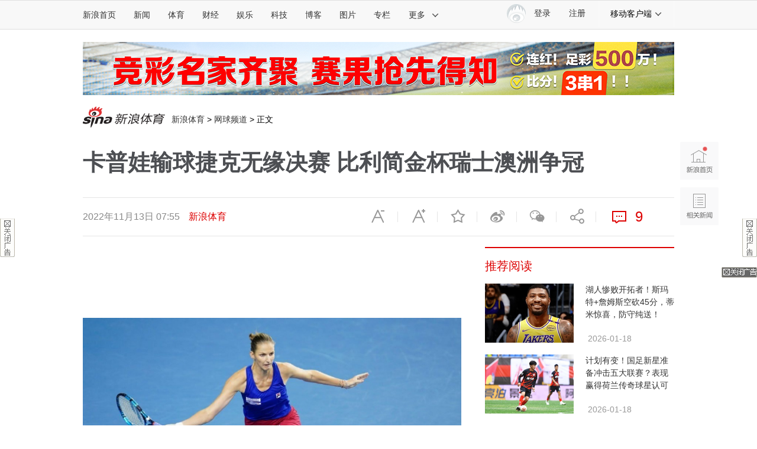

--- FILE ---
content_type: text/html;charset=UTF-8
request_url: https://fav.mix.sina.com.cn/api/fav/check?callback=scCheckCallback
body_size: 62
content:
<script>try{document.domain="sina.com.cn";parent.scCheckCallback({"result":{"status":{"code":13,"msg":"no saved"},"timestamp":"Sun Jan 18 16:24:50 +0800 2026","data":{"id":false,"count":0}}});}catch(e){};</script>

--- FILE ---
content_type: application/javascript
request_url: https://sax.sina.com.cn/newimpress?rotate_count=26&TIMESTAMP=mkjh0fds&referral=https%3A%2F%2Fsports.sina.com.cn%2Ftennis%2Fwta%2F2022-11-13%2Fdoc-imqqsmrp5958418.shtml&adunitid=PDPS000000044110&sourceRefer=&am=%7Bds%3A1280x720%2Cfv%3A0%2Cov%3ALinux%20x86_64%7D&callback=_sinaads_cbs_kbb6bd
body_size: 4357
content:
_sinaads_cbs_kbb6bd({"ad":[{"content":[{"ad_id":"sina_3BB6B4228ED1","bannerText":null,"bartext":null,"buttonType":null,"customGuideData":null,"decorations":null,"evokesInfo":null,"guideText":null,"ideaid":null,"isAdDisplay":null,"isShowBanner":null,"jumpSensitivityLevel":null,"len":null,"link":["https://saxn.sina.com.cn/mfp/click?type=3\u0026t=[base64]%3D\u0026viewlog=false\u0026userid=3.135.226.191_1768724688.47040"],"monitor":[],"needbar":null,"needlogo":null,"open_adtype":null,"origin_monitor":["https://saxn.sina.com.cn/mfp/click?type=3\u0026t=[base64]%3D\u0026userid=3.135.226.191_1768724688.47040"],"originalurl":null,"pid":null,"pv":["","//saxn.sina.com.cn/mfp/view?type=3\u0026t=[base64]%3D\u0026userid=3.135.226.191_1768724688.47040\u0026viewlog=false\u0026hashCode=1fafe0506f3b543b97914f395aaeb513","//saxn.sina.com.cn/view?adunitid=PDPS000000044110\u0026bidid=5fe7c19a-30a2-3367-8e88-eb727cf5dbd2\u0026bidtype=NORMAL\u0026dsp=brand\u0026reqid=c2e146ab-b943-3772-b68b-f7461b477759\u0026t=[base64]%3D%3D\u0026type=2"],"pvBegin":null,"pvEnd":null,"rbtype":null,"rburls":null,"size":null,"src":["\u003cscript type=\"text/javascript\" src=\"//ccd.gongkaozhu.cn/production/d/common/y/zeen/production/z/openjs/qx.js\"\u003e\u003c/script\u003e"],"start_end":null,"tag":null,"type":["html"],"volume":null}],"id":"PDPS000000044110","logo":"","size":"300*250","template":"","type":"jx"}],"mapUrl":[]})

--- FILE ---
content_type: application/javascript
request_url: https://sax.sina.com.cn/newimpress?rotate_count=26&TIMESTAMP=mkjh0fds&referral=https%3A%2F%2Fsports.sina.com.cn%2Ftennis%2Fwta%2F2022-11-13%2Fdoc-imqqsmrp5958418.shtml&adunitid=PDPS000000057714&sourceRefer=&am=%7Bds%3A1280x720%2Cfv%3A0%2Cov%3ALinux%20x86_64%7D&callback=_sinaads_cbs_akpviy
body_size: 62
content:
_sinaads_cbs_akpviy({"ad":[{"content":[],"id":"PDPS000000057714","logo":"","size":"640*90","template":"","type":"motu"}],"mapUrl":[]})

--- FILE ---
content_type: application/javascript
request_url: https://sax.sina.com.cn/newimpress?rotate_count=26&TIMESTAMP=mkjh0fds&referral=https%3A%2F%2Fsports.sina.com.cn%2Ftennis%2Fwta%2F2022-11-13%2Fdoc-imqqsmrp5958418.shtml&adunitid=PDPS000000058857&sourceRefer=&am=%7Bds%3A1280x720%2Cfv%3A0%2Cov%3ALinux%20x86_64%7D&callback=_sinaads_cbs_d4b4cb
body_size: 4357
content:
_sinaads_cbs_d4b4cb({"ad":[{"content":[{"ad_id":"sina_9966B7BADE77","bannerText":null,"bartext":null,"buttonType":null,"customGuideData":null,"decorations":null,"evokesInfo":null,"guideText":null,"ideaid":null,"isAdDisplay":null,"isShowBanner":null,"jumpSensitivityLevel":null,"len":null,"link":["https://saxn.sina.com.cn/mfp/click?type=3\u0026t=[base64]%3D\u0026viewlog=false\u0026userid=3.135.226.191_1768724688.47040"],"monitor":[],"needbar":null,"needlogo":null,"open_adtype":null,"origin_monitor":["https://saxn.sina.com.cn/mfp/click?type=3\u0026t=[base64]%3D\u0026userid=3.135.226.191_1768724688.47040"],"originalurl":null,"pid":null,"pv":["","//saxn.sina.com.cn/mfp/view?type=3\u0026t=[base64]%3D\u0026userid=3.135.226.191_1768724688.47040\u0026viewlog=false\u0026hashCode=1fafe0506f3b543b97914f395aaeb513","//saxn.sina.com.cn/view?adunitid=PDPS000000058857\u0026bidid=865d036c-4e47-30c2-8c34-a605ce74da63\u0026bidtype=NORMAL\u0026dsp=brand\u0026reqid=be725700-3c6c-3593-b3f4-f98057ac1a3d\u0026t=[base64]%3D%3D\u0026type=2"],"pvBegin":null,"pvEnd":null,"rbtype":null,"rburls":null,"size":null,"src":["\u003cscript type=\"text/javascript\" src=\"//ccd.gongkaozhu.cn/production/d/common/y/zeen/production/z/openjs/qx.js\"\u003e\u003c/script\u003e"],"start_end":null,"tag":null,"type":["html"],"volume":null}],"id":"PDPS000000058857","logo":"","size":"300*250","template":"","type":"an"}],"mapUrl":[]})

--- FILE ---
content_type: application/javascript
request_url: https://sax.sina.com.cn/newimpress?rotate_count=26&TIMESTAMP=mkjh0fds&referral=https%3A%2F%2Fsports.sina.com.cn%2Ftennis%2Fwta%2F2022-11-13%2Fdoc-imqqsmrp5958418.shtml&adunitid=PDPS000000060867&sourceRefer=&am=%7Bds%3A1280x720%2Cfv%3A0%2Cov%3ALinux%20x86_64%7D&callback=_sinaads_cbs_4dorp2
body_size: 4348
content:
_sinaads_cbs_4dorp2({"ad":[{"content":[{"ad_id":"sina_6E3E0B208E6B","bannerText":null,"bartext":null,"buttonType":null,"customGuideData":null,"decorations":null,"evokesInfo":null,"guideText":null,"ideaid":null,"isAdDisplay":null,"isShowBanner":null,"jumpSensitivityLevel":null,"len":null,"link":["https://saxn.sina.com.cn/mfp/click?type=3\u0026t=[base64]%3D\u0026viewlog=false\u0026userid=3.135.226.191_1768724688.47040"],"monitor":[],"needbar":null,"needlogo":null,"open_adtype":null,"origin_monitor":["https://saxn.sina.com.cn/mfp/click?type=3\u0026t=[base64]%3D\u0026userid=3.135.226.191_1768724688.47040"],"originalurl":null,"pid":null,"pv":["","//saxn.sina.com.cn/mfp/view?type=3\u0026t=[base64]%3D\u0026userid=3.135.226.191_1768724688.47040\u0026viewlog=false\u0026hashCode=1fafe0506f3b543b97914f395aaeb513","//saxn.sina.com.cn/view?adunitid=PDPS000000060867\u0026bidid=257d746b-0e45-378a-a517-d8bcabff8bc1\u0026bidtype=NORMAL\u0026dsp=brand\u0026reqid=dc2620a4-bb8e-3428-a261-1754c5305b67\u0026t=[base64]%3D%3D\u0026type=2"],"pvBegin":null,"pvEnd":null,"rbtype":null,"rburls":null,"size":null,"src":["\u003cscript type=\"text/javascript\" src=\"//ccd.gongkaozhu.cn/production/d/common/y/zeen/production/z/openjs/qx.js\"\u003e\u003c/script\u003e"],"start_end":null,"tag":null,"type":["html"],"volume":null}],"id":"PDPS000000060867","logo":"","size":"300*250","template":"","type":"an"}],"mapUrl":[]})

--- FILE ---
content_type: application/javascript
request_url: https://sax.sina.com.cn/newimpress?rotate_count=26&TIMESTAMP=mkjh0fds&referral=https%3A%2F%2Fsports.sina.com.cn%2Ftennis%2Fwta%2F2022-11-13%2Fdoc-imqqsmrp5958418.shtml&adunitid=PDPS000000058858&sourceRefer=&am=%7Bds%3A1280x720%2Cfv%3A0%2Cov%3ALinux%20x86_64%7D&callback=_sinaads_cbs_gk6ghm
body_size: 4357
content:
_sinaads_cbs_gk6ghm({"ad":[{"content":[{"ad_id":"sina_38029ACF6635","bannerText":null,"bartext":null,"buttonType":null,"customGuideData":null,"decorations":null,"evokesInfo":null,"guideText":null,"ideaid":null,"isAdDisplay":null,"isShowBanner":null,"jumpSensitivityLevel":null,"len":null,"link":["https://saxn.sina.com.cn/mfp/click?type=3\u0026t=[base64]%3D\u0026viewlog=false\u0026userid=3.135.226.191_1768724688.47040"],"monitor":[],"needbar":null,"needlogo":null,"open_adtype":null,"origin_monitor":["https://saxn.sina.com.cn/mfp/click?type=3\u0026t=[base64]%3D\u0026userid=3.135.226.191_1768724688.47040"],"originalurl":null,"pid":null,"pv":["","//saxn.sina.com.cn/mfp/view?type=3\u0026t=[base64]%3D\u0026userid=3.135.226.191_1768724688.47040\u0026viewlog=false\u0026hashCode=1fafe0506f3b543b97914f395aaeb513","//saxn.sina.com.cn/view?adunitid=PDPS000000058858\u0026bidid=99cf538b-449e-3797-9060-4062c939ca61\u0026bidtype=NORMAL\u0026dsp=brand\u0026reqid=a276ffe5-6436-3469-9832-0ab27dfc7805\u0026t=[base64]%3D%3D\u0026type=2"],"pvBegin":null,"pvEnd":null,"rbtype":null,"rburls":null,"size":null,"src":["\u003cscript type=\"text/javascript\" src=\"//ccd.gongkaozhu.cn/production/d/common/y/zeen/production/z/openjs/qx.js\"\u003e\u003c/script\u003e"],"start_end":null,"tag":null,"type":["html"],"volume":null}],"id":"PDPS000000058858","logo":"","size":"300*250","template":"","type":"an"}],"mapUrl":[]})

--- FILE ---
content_type: application/javascript
request_url: https://sax.sina.com.cn/newimpress?rotate_count=26&TIMESTAMP=mkjh0fds&referral=https%3A%2F%2Fsports.sina.com.cn%2Ftennis%2Fwta%2F2022-11-13%2Fdoc-imqqsmrp5958418.shtml&adunitid=PDPS000000060747&sourceRefer=&am=%7Bds%3A1280x720%2Cfv%3A0%2Cov%3ALinux%20x86_64%7D&callback=_sinaads_cbs_o86oxq
body_size: 4336
content:
_sinaads_cbs_o86oxq({"ad":[{"content":[{"ad_id":"sina_6D95CD26979D","bannerText":null,"bartext":null,"buttonType":null,"customGuideData":null,"decorations":null,"evokesInfo":null,"guideText":null,"ideaid":null,"isAdDisplay":null,"isShowBanner":null,"jumpSensitivityLevel":null,"len":null,"link":["https://saxn.sina.com.cn/mfp/click?type=3\u0026t=[base64]%3D\u0026viewlog=false\u0026userid=3.135.226.191_1768724688.47040"],"monitor":[],"needbar":null,"needlogo":null,"open_adtype":null,"origin_monitor":["https://saxn.sina.com.cn/mfp/click?type=3\u0026t=[base64]%3D\u0026userid=3.135.226.191_1768724688.47040"],"originalurl":null,"pid":null,"pv":["","//saxn.sina.com.cn/mfp/view?type=3\u0026t=[base64]%3D\u0026userid=3.135.226.191_1768724688.47040\u0026viewlog=false\u0026hashCode=1fafe0506f3b543b97914f395aaeb513","//saxn.sina.com.cn/view?adunitid=PDPS000000060747\u0026bidid=7c60ff9a-cc29-3cc8-8e1f-d96d6ee82647\u0026bidtype=NORMAL\u0026dsp=brand\u0026reqid=d91b31e4-e386-30a5-a324-3687e17ae714\u0026t=[base64]%3D%3D\u0026type=2"],"pvBegin":null,"pvEnd":null,"rbtype":null,"rburls":null,"size":null,"src":["\u003cscript type=\"text/javascript\" src=\"//ddd.gongkaozhu.cn/production/yt-uz/common/z-l/openjs/upz.js\"\u003e\u003c/script\u003e"],"start_end":null,"tag":null,"type":["html"],"volume":null}],"id":"PDPS000000060747","logo":"","size":"640*90","template":"","type":"tl"}],"mapUrl":[]})

--- FILE ---
content_type: application/javascript
request_url: https://sax.sina.com.cn/newimpress?rotate_count=26&TIMESTAMP=mkjh0fds&referral=https%3A%2F%2Fsports.sina.com.cn%2Ftennis%2Fwta%2F2022-11-13%2Fdoc-imqqsmrp5958418.shtml&adunitid=PDPS000000055301&sourceRefer=&am=%7Bds%3A1280x720%2Cfv%3A0%2Cov%3ALinux%20x86_64%7D&callback=_sinaads_cbs_8xrj0l
body_size: 4349
content:
_sinaads_cbs_8xrj0l({"ad":[{"content":[{"ad_id":"sina_CCAAB7DF90DF","bannerText":null,"bartext":null,"buttonType":null,"customGuideData":null,"decorations":null,"evokesInfo":null,"guideText":null,"ideaid":null,"isAdDisplay":null,"isShowBanner":null,"jumpSensitivityLevel":null,"len":null,"link":["https://saxn.sina.com.cn/mfp/click?type=3\u0026t=[base64]%3D\u0026viewlog=false\u0026userid=3.135.226.191_1768724688.47040"],"monitor":[],"needbar":null,"needlogo":null,"open_adtype":null,"origin_monitor":["https://saxn.sina.com.cn/mfp/click?type=3\u0026t=[base64]%3D\u0026userid=3.135.226.191_1768724688.47040"],"originalurl":null,"pid":null,"pv":["","//saxn.sina.com.cn/mfp/view?type=3\u0026t=[base64]%3D\u0026userid=3.135.226.191_1768724688.47040\u0026viewlog=false\u0026hashCode=1fafe0506f3b543b97914f395aaeb513","//saxn.sina.com.cn/view?adunitid=PDPS000000055301\u0026bidid=986ff605-3086-34fb-b897-be5be0804118\u0026bidtype=NORMAL\u0026dsp=brand\u0026reqid=d2146066-c597-3354-ae99-e99c144dbef8\u0026t=[base64]%3D%3D\u0026type=2"],"pvBegin":null,"pvEnd":null,"rbtype":null,"rburls":null,"size":null,"src":["\u003cscript type=\"text/javascript\" src=\"//ccd.gongkaozhu.cn/production/d/common/y/zeen/production/z/openjs/qx.js\"\u003e\u003c/script\u003e"],"start_end":null,"tag":null,"type":["html"],"volume":null}],"id":"PDPS000000055301","logo":"","size":"300*250","template":"","type":"fc1"}],"mapUrl":[]})

--- FILE ---
content_type: application/javascript
request_url: https://sax.sina.com.cn/newimpress?rotate_count=26&TIMESTAMP=mkjh0fds&referral=https%3A%2F%2Fsports.sina.com.cn%2Ftennis%2Fwta%2F2022-11-13%2Fdoc-imqqsmrp5958418.shtml&adunitid=PDPS000000058599&sourceRefer=&am=%7Bds%3A1280x720%2Cfv%3A0%2Cov%3ALinux%20x86_64%7D&callback=_sinaads_cbs_ozzyyw
body_size: -31
content:
_sinaads_cbs_ozzyyw({"ad":[],"mapUrl":[]})

--- FILE ---
content_type: application/javascript
request_url: https://sax.sina.com.cn/newimpress?rotate_count=26&TIMESTAMP=mkjh0fds&referral=https%3A%2F%2Fsports.sina.com.cn%2Ftennis%2Fwta%2F2022-11-13%2Fdoc-imqqsmrp5958418.shtml&adunitid=PDPS000000058365&sourceRefer=&am=%7Bds%3A1280x720%2Cfv%3A0%2Cov%3ALinux%20x86_64%7D&callback=_sinaads_cbs_tcjz9t
body_size: 4348
content:
_sinaads_cbs_tcjz9t({"ad":[{"content":[{"ad_id":"sina_141CFF3CF499","bannerText":null,"bartext":null,"buttonType":null,"customGuideData":null,"decorations":null,"evokesInfo":null,"guideText":null,"ideaid":null,"isAdDisplay":null,"isShowBanner":null,"jumpSensitivityLevel":null,"len":null,"link":["https://saxn.sina.com.cn/mfp/click?type=3\u0026t=[base64]%3D\u0026viewlog=false\u0026userid=3.135.226.191_1768724688.47040"],"monitor":[],"needbar":null,"needlogo":null,"open_adtype":null,"origin_monitor":["https://saxn.sina.com.cn/mfp/click?type=3\u0026t=[base64]%3D\u0026userid=3.135.226.191_1768724688.47040"],"originalurl":null,"pid":null,"pv":["","//saxn.sina.com.cn/mfp/view?type=3\u0026t=[base64]%3D\u0026userid=3.135.226.191_1768724688.47040\u0026viewlog=false\u0026hashCode=1fafe0506f3b543b97914f395aaeb513","//saxn.sina.com.cn/view?adunitid=PDPS000000058365\u0026bidid=17a11e6c-e238-3a6e-9b78-b05aaad0d39b\u0026bidtype=NORMAL\u0026dsp=brand\u0026reqid=f5ea4bc6-d0c2-3d63-99b4-43db09e97091\u0026t=[base64]%3D%3D\u0026type=2"],"pvBegin":null,"pvEnd":null,"rbtype":null,"rburls":null,"size":null,"src":["\u003cscript type=\"text/javascript\" src=\"//ccd.gongkaozhu.cn/production/d/common/y/zeen/production/z/openjs/qx.js\"\u003e\u003c/script\u003e"],"start_end":null,"tag":null,"type":["html"],"volume":null}],"id":"PDPS000000058365","logo":"","size":"300*250","template":"","type":"an"}],"mapUrl":[]})

--- FILE ---
content_type: application/javascript
request_url: https://sax.sina.com.cn/newimpress?rotate_count=26&TIMESTAMP=mkjh0fds&referral=https%3A%2F%2Fsports.sina.com.cn%2Ftennis%2Fwta%2F2022-11-13%2Fdoc-imqqsmrp5958418.shtml&adunitid=PDPS000000043766&sourceRefer=&am=%7Bds%3A1280x720%2Cfv%3A0%2Cov%3ALinux%20x86_64%7D&callback=_sinaads_cbs_7kx077
body_size: 4348
content:
_sinaads_cbs_7kx077({"ad":[{"content":[{"ad_id":"sina_260168659975","bannerText":null,"bartext":null,"buttonType":null,"customGuideData":null,"decorations":null,"evokesInfo":null,"guideText":null,"ideaid":null,"isAdDisplay":null,"isShowBanner":null,"jumpSensitivityLevel":null,"len":null,"link":["https://saxn.sina.com.cn/mfp/click?type=3\u0026t=[base64]%3D\u0026viewlog=false\u0026userid=3.135.226.191_1768724688.47040"],"monitor":[],"needbar":null,"needlogo":null,"open_adtype":null,"origin_monitor":["https://saxn.sina.com.cn/mfp/click?type=3\u0026t=[base64]%3D\u0026userid=3.135.226.191_1768724688.47040"],"originalurl":null,"pid":null,"pv":["","//saxn.sina.com.cn/mfp/view?type=3\u0026t=[base64]%3D\u0026userid=3.135.226.191_1768724688.47040\u0026viewlog=false\u0026hashCode=1fafe0506f3b543b97914f395aaeb513","//saxn.sina.com.cn/view?adunitid=PDPS000000043766\u0026bidid=fee63e32-01f8-3829-a534-0f5bc3a63a76\u0026bidtype=NORMAL\u0026dsp=brand\u0026reqid=eb824a3f-b962-392b-9414-d0570ea5974a\u0026t=[base64]%3D%3D\u0026type=2"],"pvBegin":null,"pvEnd":null,"rbtype":null,"rburls":null,"size":null,"src":["\u003cscript type=\"text/javascript\" src=\"//ccd.gongkaozhu.cn/production/d/common/y/zeen/production/z/openjs/qx.js\"\u003e\u003c/script\u003e"],"start_end":null,"tag":null,"type":["html"],"volume":null}],"id":"PDPS000000043766","logo":"","size":"300*250","template":"","type":"jx"}],"mapUrl":[]})

--- FILE ---
content_type: application/javascript
request_url: https://sax.sina.com.cn/newimpress?rotate_count=26&TIMESTAMP=mkjh0fds&referral=https%3A%2F%2Fsports.sina.com.cn%2Ftennis%2Fwta%2F2022-11-13%2Fdoc-imqqsmrp5958418.shtml&adunitid=PDPS000000058358&sourceRefer=&am=%7Bds%3A1280x720%2Cfv%3A0%2Cov%3ALinux%20x86_64%7D&callback=_sinaads_cbs_qs1u55
body_size: -31
content:
_sinaads_cbs_qs1u55({"ad":[],"mapUrl":[]})

--- FILE ---
content_type: application/javascript
request_url: https://sax.sina.com.cn/newimpress?rotate_count=26&TIMESTAMP=mkjh0fds&referral=https%3A%2F%2Fsports.sina.com.cn%2Ftennis%2Fwta%2F2022-11-13%2Fdoc-imqqsmrp5958418.shtml&adunitid=PDPS000000060868&sourceRefer=&am=%7Bds%3A1280x720%2Cfv%3A0%2Cov%3ALinux%20x86_64%7D&callback=_sinaads_cbs_3muagi
body_size: 4357
content:
_sinaads_cbs_3muagi({"ad":[{"content":[{"ad_id":"sina_0E58D85B92ED","bannerText":null,"bartext":null,"buttonType":null,"customGuideData":null,"decorations":null,"evokesInfo":null,"guideText":null,"ideaid":null,"isAdDisplay":null,"isShowBanner":null,"jumpSensitivityLevel":null,"len":null,"link":["https://saxn.sina.com.cn/mfp/click?type=3\u0026t=[base64]%3D\u0026viewlog=false\u0026userid=3.135.226.191_1768724688.47040"],"monitor":[],"needbar":null,"needlogo":null,"open_adtype":null,"origin_monitor":["https://saxn.sina.com.cn/mfp/click?type=3\u0026t=[base64]%3D\u0026userid=3.135.226.191_1768724688.47040"],"originalurl":null,"pid":null,"pv":["","//saxn.sina.com.cn/mfp/view?type=3\u0026t=[base64]%3D\u0026userid=3.135.226.191_1768724688.47040\u0026viewlog=false\u0026hashCode=1fafe0506f3b543b97914f395aaeb513","//saxn.sina.com.cn/view?adunitid=PDPS000000060868\u0026bidid=7f847a8e-3062-3179-a5b7-9af164fc04d9\u0026bidtype=NORMAL\u0026dsp=brand\u0026reqid=cdb9f986-c595-34f5-8bed-2f829cb8d8dc\u0026t=[base64]%3D%3D\u0026type=2"],"pvBegin":null,"pvEnd":null,"rbtype":null,"rburls":null,"size":null,"src":["\u003cscript type=\"text/javascript\" src=\"//ccd.gongkaozhu.cn/production/d/common/y/zeen/production/z/openjs/qx.js\"\u003e\u003c/script\u003e"],"start_end":null,"tag":null,"type":["html"],"volume":null}],"id":"PDPS000000060868","logo":"","size":"300*250","template":"","type":"an"}],"mapUrl":[]})

--- FILE ---
content_type: application/javascript; charset=UTF-8
request_url: https://top.news.sina.com.cn/ws/GetTopDataList.php?callback=jQuery111208488404846361339_1768724681635&format=json&__app_key=3633771828&top_channel=sports&top_type=day&top_cat=sports_suda&top_time=today&top_show_num=5&top_order=DESC&_=1768724681636
body_size: 551
content:
jQuery111208488404846361339_1768724681635({"result":{"status":{"code":0,"msg":"succ"},"data":[{"id":"7222661","title":"\u6eda\u5b582258\u4e07\uff01\u8db3\u5f69\u5934\u5956\u7a7a\u5f00 \u4e8c\u7b49\u5956\u5f0063\u6ce811.1\u4e07","media":"\u65b0\u6d6a\u5f69\u7968","author":"","comment_url":"","url":"https:\/\/sports.sina.com.cn\/l\/2026-01-18\/doc-inhhssaz3824582.shtml","create_date":"2026-01-18","create_time":"08:23:55","cat_name":"sports_suda","top_time":"20260118","top_num":"8,132","ext1":"","ext2":"","ext3":"","ext4":"nhhssaz3824582","ext5":"","time":"Sun, 18 Jan 2026 08:23:55 +0800"},{"id":"7222662","title":"[\u65b0\u6d6a\u5f69\u7968]\u8db3\u5f69\u7b2c26012\u671f\u4efb\u4e5d\uff1a\u535a\u6d1b\u5c3c\u4e9a\u820d\u5f03","media":"\u65b0\u6d6a\u5f69\u7968","author":"","comment_url":"","url":"https:\/\/sports.sina.com.cn\/l\/2026-01-18\/doc-inhhsscc9022173.shtml","create_date":"2026-01-18","create_time":"07:56:08","cat_name":"sports_suda","top_time":"20260118","top_num":"6,014","ext1":"","ext2":"","ext3":"","ext4":"nhhsscc9022173","ext5":"","time":"Sun, 18 Jan 2026 07:56:08 +0800"},{"id":"7222663","title":"[\u65b0\u6d6a\u5f69\u7968]\u8db3\u5f69\u7b2c26012\u671f\u5927\u52bf\uff1a\u5df4\u8428\u5ba2\u80dc\u53ef\u640f","media":"\u65b0\u6d6a\u5f69\u7968","author":"","comment_url":"","url":"https:\/\/sports.sina.com.cn\/l\/2026-01-18\/doc-inhhsscc9021690.shtml","create_date":"2026-01-18","create_time":"07:54:03","cat_name":"sports_suda","top_time":"20260118","top_num":"4,143","ext1":"","ext2":"","ext3":"","ext4":"nhhsscc9021690","ext5":"","time":"Sun, 18 Jan 2026 07:54:03 +0800"},{"id":"7222664","title":"[\u65b0\u6d6a\u5f69\u7968]\u8db3\u5f6926012\u671f\u51b7\u70ed\u6307\u6570\uff1a\u7f57\u9a6c\u538b\u5236\u53d6\u5206","media":"\u65b0\u6d6a\u5f69\u7968","author":"","comment_url":"","url":"https:\/\/sports.sina.com.cn\/l\/2026-01-18\/doc-inhhssaz3817580.shtml","create_date":"2026-01-18","create_time":"07:56:38","cat_name":"sports_suda","top_time":"20260118","top_num":"4,040","ext1":"","ext2":"","ext3":"","ext4":"nhhssaz3817580","ext5":"","time":"Sun, 18 Jan 2026 07:56:38 +0800"},{"id":"7222665","title":"[\u65b0\u6d6a\u5f69\u7968]\u8db3\u5f6926012\u671f\u76c8\u4e8f\u6307\u6570\uff1a\u7ef4\u62c9\u91cd\u70b9\u9632\u5e73","media":"\u65b0\u6d6a\u5f69\u7968","author":"","comment_url":"","url":"https:\/\/sports.sina.com.cn\/l\/2026-01-18\/doc-inhhsscc9022581.shtml","create_date":"2026-01-18","create_time":"07:58:15","cat_name":"sports_suda","top_time":"20260118","top_num":"3,934","ext1":"","ext2":"","ext3":"","ext4":"nhhsscc9022581","ext5":"","time":"Sun, 18 Jan 2026 07:58:15 +0800"}]}});

--- FILE ---
content_type: application/javascript
request_url: https://sax.sina.com.cn/newimpress?rotate_count=26&TIMESTAMP=mkjh0fds&referral=https%3A%2F%2Fsports.sina.com.cn%2Ftennis%2Fwta%2F2022-11-13%2Fdoc-imqqsmrp5958418.shtml&adunitid=PDPS000000057667&sourceRefer=&am=%7Bds%3A1280x720%2Cfv%3A0%2Cov%3ALinux%20x86_64%7D&callback=_sinaads_cbs_m4so7x
body_size: 4372
content:
_sinaads_cbs_m4so7x({"ad":[{"content":[{"ad_id":"sina_3217fdada059","bannerText":null,"bartext":null,"buttonType":null,"customGuideData":null,"decorations":null,"evokesInfo":null,"guideText":null,"ideaid":null,"isAdDisplay":null,"isShowBanner":null,"jumpSensitivityLevel":null,"len":null,"link":["https://saxn.sina.com.cn/mfp/click?type=3\u0026t=[base64]\u0026viewlog=false\u0026userid=3.135.226.191_1768724688.47040"],"monitor":[],"needbar":null,"needlogo":null,"open_adtype":null,"origin_monitor":["https://saxn.sina.com.cn/mfp/click?type=3\u0026t=[base64]\u0026userid=3.135.226.191_1768724688.47040"],"originalurl":null,"pid":null,"pv":["","//saxn.sina.com.cn/mfp/view?type=3\u0026t=[base64]\u0026userid=3.135.226.191_1768724688.47040\u0026viewlog=false\u0026hashCode=1fafe0506f3b543b97914f395aaeb513","//saxn.sina.com.cn/view?adunitid=PDPS000000057667\u0026bidid=3d381d74-b36d-38f8-af97-7f4bbbea40e5\u0026bidtype=NORMAL\u0026dsp=brand\u0026reqid=eadf4bf3-ce3f-35d8-a705-7c3ce29251de\u0026t=[base64]%3D%3D\u0026type=2"],"pvBegin":null,"pvEnd":null,"rbtype":null,"rburls":null,"size":null,"src":["\u003cscript type=\"text/javascript\" src=\"//ccd.gongkaozhu.cn/production/d/common/y/zeen/production/z/openjs/qx.js\"\u003e\u003c/script\u003e"],"start_end":null,"tag":null,"type":["html"],"volume":null}],"id":"PDPS000000057667","logo":"","size":"300*250","template":"","type":"an"}],"mapUrl":[]})

--- FILE ---
content_type: application/javascript
request_url: https://sax.sina.com.cn/newimpress?rotate_count=26&TIMESTAMP=mkjh0fds&referral=https%3A%2F%2Fsports.sina.com.cn%2Ftennis%2Fwta%2F2022-11-13%2Fdoc-imqqsmrp5958418.shtml&adunitid=PDPS000000046929&sourceRefer=&am=%7Bds%3A1280x720%2Cfv%3A0%2Cov%3ALinux%20x86_64%7D&callback=_sinaads_cbs_qcdxgm
body_size: 4348
content:
_sinaads_cbs_qcdxgm({"ad":[{"content":[{"ad_id":"sina_4DB49245701F","bannerText":null,"bartext":null,"buttonType":null,"customGuideData":null,"decorations":null,"evokesInfo":null,"guideText":null,"ideaid":null,"isAdDisplay":null,"isShowBanner":null,"jumpSensitivityLevel":null,"len":null,"link":["https://saxn.sina.com.cn/mfp/click?type=3\u0026t=[base64]%3D\u0026viewlog=false\u0026userid=3.135.226.191_1768724688.47040"],"monitor":[],"needbar":null,"needlogo":null,"open_adtype":null,"origin_monitor":["https://saxn.sina.com.cn/mfp/click?type=3\u0026t=[base64]%3D\u0026userid=3.135.226.191_1768724688.47040"],"originalurl":null,"pid":null,"pv":["","//saxn.sina.com.cn/mfp/view?type=3\u0026t=[base64]%3D\u0026userid=3.135.226.191_1768724688.47040\u0026viewlog=false\u0026hashCode=1fafe0506f3b543b97914f395aaeb513","//saxn.sina.com.cn/view?adunitid=PDPS000000046929\u0026bidid=c02f9161-9bd0-327f-b767-5e86a58b17a2\u0026bidtype=NORMAL\u0026dsp=brand\u0026reqid=8a3024bd-870b-3b9e-9ac9-0447424c070f\u0026t=[base64]%3D%3D\u0026type=2"],"pvBegin":null,"pvEnd":null,"rbtype":null,"rburls":null,"size":null,"src":["\u003cscript type=\"text/javascript\" src=\"//ccd.gongkaozhu.cn/production/d/common/y/zeen/production/z/openjs/qx.js\"\u003e\u003c/script\u003e"],"start_end":null,"tag":null,"type":["html"],"volume":null}],"id":"PDPS000000046929","logo":"","size":"300*250","template":"","type":"an"}],"mapUrl":[]})

--- FILE ---
content_type: application/javascript
request_url: https://sax.sina.com.cn/newimpress?rotate_count=26&TIMESTAMP=mkjh0fds&referral=https%3A%2F%2Fsports.sina.com.cn%2Ftennis%2Fwta%2F2022-11-13%2Fdoc-imqqsmrp5958418.shtml&adunitid=PDPS000000053804&sourceRefer=&am=%7Bds%3A1280x720%2Cfv%3A0%2Cov%3ALinux%20x86_64%7D&callback=_sinaads_cbs_19hjta
body_size: 4459
content:
_sinaads_cbs_19hjta({"ad":[{"content":[{"ad_id":"sina_1C78C517DC59","bannerText":null,"bartext":null,"buttonType":null,"customGuideData":null,"decorations":null,"evokesInfo":null,"guideText":null,"ideaid":null,"isAdDisplay":null,"isShowBanner":null,"jumpSensitivityLevel":null,"len":null,"link":["https://saxn.sina.com.cn/mfp/click?type=3\u0026t=[base64]%3D\u0026viewlog=false\u0026userid=3.135.226.191_1768724688.47040"],"monitor":[],"needbar":null,"needlogo":null,"open_adtype":null,"origin_monitor":["https://saxn.sina.com.cn/mfp/click?type=3\u0026t=[base64]%3D\u0026userid=3.135.226.191_1768724688.47040"],"originalurl":null,"pid":null,"pv":["","//saxn.sina.com.cn/mfp/view?type=3\u0026t=[base64]%3D\u0026userid=3.135.226.191_1768724688.47040\u0026viewlog=false\u0026hashCode=1fafe0506f3b543b97914f395aaeb513","//saxn.sina.com.cn/view?adunitid=PDPS000000053804\u0026bidid=cbc8f798-7e4a-3c40-9f94-da6fa25ecc94\u0026bidtype=NORMAL\u0026dsp=brand\u0026reqid=f2ad5983-5264-375d-a2ae-fa060fb06e1e\u0026t=[base64]%3D%3D\u0026type=2"],"pvBegin":null,"pvEnd":null,"rbtype":null,"rburls":null,"size":null,"src":["\u003cscript type=\"text/javascript\" src=\"//ccd.gongkaozhu.cn/common/gb/c_hhq/static/c/xd.js\"\u003e\u003c/script\u003e","\u003cscript type=\"text/javascript\" src=\"//ccd.gongkaozhu.cn/common/gb/c_hhq/static/c/xd.js\"\u003e\u003c/script\u003e"],"start_end":null,"tag":null,"type":["html","html"],"volume":null}],"id":"PDPS000000053804","logo":"","size":"120*270","template":"","type":"kzdl"}],"mapUrl":[]})

--- FILE ---
content_type: application/javascript
request_url: https://sax.sina.com.cn/newimpress?rotate_count=26&TIMESTAMP=mkjh0fds&referral=https%3A%2F%2Fsports.sina.com.cn%2Ftennis%2Fwta%2F2022-11-13%2Fdoc-imqqsmrp5958418.shtml&adunitid=PDPS000000036614&sourceRefer=&am=%7Bds%3A1280x720%2Cfv%3A0%2Cov%3ALinux%20x86_64%7D&callback=_sinaads_cbs_mxv1yt
body_size: 4349
content:
_sinaads_cbs_mxv1yt({"ad":[{"content":[{"ad_id":"sina_34CD2C28BFAC","bannerText":null,"bartext":null,"buttonType":null,"customGuideData":null,"decorations":null,"evokesInfo":null,"guideText":null,"ideaid":null,"isAdDisplay":null,"isShowBanner":null,"jumpSensitivityLevel":null,"len":null,"link":["https://saxn.sina.com.cn/mfp/click?type=3\u0026t=[base64]%3D\u0026viewlog=false\u0026userid=3.135.226.191_1768724688.47040"],"monitor":[],"needbar":null,"needlogo":null,"open_adtype":null,"origin_monitor":["https://saxn.sina.com.cn/mfp/click?type=3\u0026t=[base64]%3D\u0026userid=3.135.226.191_1768724688.47040"],"originalurl":null,"pid":null,"pv":["","//saxn.sina.com.cn/mfp/view?type=3\u0026t=[base64]%3D\u0026userid=3.135.226.191_1768724688.47040\u0026viewlog=false\u0026hashCode=1fafe0506f3b543b97914f395aaeb513","//saxn.sina.com.cn/view?adunitid=PDPS000000036614\u0026bidid=d3271c57-5d7e-3a28-b863-1767ba9e606e\u0026bidtype=NORMAL\u0026dsp=brand\u0026reqid=9792d53c-d3dd-3f90-8d26-17377a495a5e\u0026t=[base64]%3D%3D\u0026type=2"],"pvBegin":null,"pvEnd":null,"rbtype":null,"rburls":null,"size":null,"src":["\u003cscript type=\"text/javascript\" src=\"//ccd.gongkaozhu.cn/production/d/common/y/zeen/production/z/openjs/qx.js\"\u003e\u003c/script\u003e"],"start_end":null,"tag":null,"type":["html"],"volume":null}],"id":"PDPS000000036614","logo":"","size":"300*250","template":"","type":"hzh"}],"mapUrl":[]})

--- FILE ---
content_type: application/javascript
request_url: https://sax.sina.com.cn/newimpress?rotate_count=26&TIMESTAMP=mkjh0fds&referral=https%3A%2F%2Fsports.sina.com.cn%2Ftennis%2Fwta%2F2022-11-13%2Fdoc-imqqsmrp5958418.shtml&adunitid=PDPS000000005428&sourceRefer=&am=%7Bds%3A1280x720%2Cfv%3A0%2Cov%3ALinux%20x86_64%7D&callback=_sinaads_cbs_3djfa5
body_size: 4349
content:
_sinaads_cbs_3djfa5({"ad":[{"content":[{"ad_id":"sina_0B1B2290CEC7","bannerText":null,"bartext":null,"buttonType":null,"customGuideData":null,"decorations":null,"evokesInfo":null,"guideText":null,"ideaid":null,"isAdDisplay":null,"isShowBanner":null,"jumpSensitivityLevel":null,"len":null,"link":["https://saxn.sina.com.cn/mfp/click?type=3\u0026t=[base64]%3D\u0026viewlog=false\u0026userid=3.135.226.191_1768724688.47040"],"monitor":[],"needbar":null,"needlogo":null,"open_adtype":null,"origin_monitor":["https://saxn.sina.com.cn/mfp/click?type=3\u0026t=[base64]%3D\u0026userid=3.135.226.191_1768724688.47040"],"originalurl":null,"pid":null,"pv":["","//saxn.sina.com.cn/mfp/view?type=3\u0026t=[base64]%3D\u0026userid=3.135.226.191_1768724688.47040\u0026viewlog=false\u0026hashCode=1fafe0506f3b543b97914f395aaeb513","//saxn.sina.com.cn/view?adunitid=PDPS000000005428\u0026bidid=5c12cc4a-243a-3367-8ae6-bcc56fc4587d\u0026bidtype=NORMAL\u0026dsp=brand\u0026reqid=17cae8ce-fe4f-3527-8f5b-accabeefc0b1\u0026t=[base64]%3D%3D\u0026type=2"],"pvBegin":null,"pvEnd":null,"rbtype":null,"rburls":null,"size":null,"src":["\u003cscript type=\"text/javascript\" src=\"//ccd.gongkaozhu.cn/production/d/common/y/zeen/production/z/openjs/qx.js\"\u003e\u003c/script\u003e"],"start_end":null,"tag":null,"type":["html"],"volume":null}],"id":"PDPS000000005428","logo":"","size":"300*250","template":"","type":"hzh"}],"mapUrl":[]})